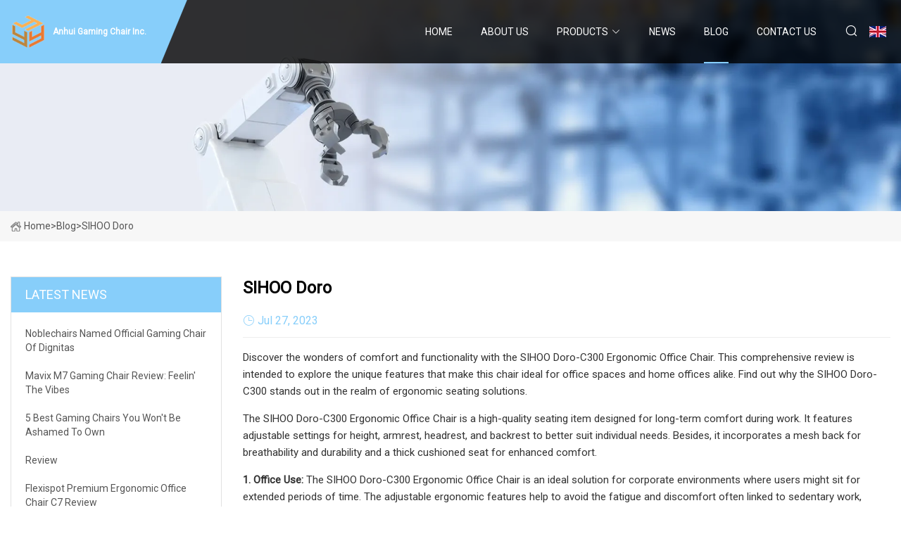

--- FILE ---
content_type: text/html; charset=utf-8
request_url: https://www.hz2-hospital.com/blog/sihoo-doro.htm
body_size: 6781
content:
<!doctype html>
<html lang="en">
<head>
<meta charset="utf-8" />
<title>SIHOO Doro - Anhui Gaming Chair Inc.</title>
<meta name="description" content="SIHOO Doro" />
<meta name="keywords" content="SIHOO Doro" />
<meta name="viewport" content="width=device-width, initial-scale=1.0" />
<meta name="application-name" content="Anhui Gaming Chair Inc." />
<meta name="twitter:card" content="summary" />
<meta name="twitter:title" content="SIHOO Doro - Anhui Gaming Chair Inc." />
<meta name="twitter:description" content="SIHOO Doro" />
<meta name="twitter:image" content="https://www.hz2-hospital.com/uploadimg/logo63507.png" />
<meta http-equiv="X-UA-Compatible" content="IE=edge" />
<meta property="og:site_name" content="Anhui Gaming Chair Inc." />
<meta property="og:type" content="article" />
<meta property="og:title" content="SIHOO Doro - Anhui Gaming Chair Inc." />
<meta property="og:description" content="SIHOO Doro" />
<meta property="og:url" content="https://www.hz2-hospital.com/blog/sihoo-doro.htm" />
<meta property="og:image" content="https://www.hz2-hospital.com/uploadimg/logo63507.png" />
<link href="https://www.hz2-hospital.com/blog/sihoo-doro.htm" rel="canonical" />
<link href="https://www.hz2-hospital.com/uploadimg/ico63507.png" rel="shortcut icon" type="image/x-icon" />
<link href="https://fonts.googleapis.com" rel="preconnect" />
<link href="https://fonts.gstatic.com" rel="preconnect" crossorigin />
<link href="https://fonts.googleapis.com/css2?family=Roboto:wght@400&display=swap" rel="stylesheet" />
<link href="https://www.hz2-hospital.com/themes/storefront/toast.css" rel="stylesheet" />
<link href="https://www.hz2-hospital.com/themes/storefront/skyblue/style.css" rel="stylesheet" />
<link href="https://www.hz2-hospital.com/themes/storefront/skyblue/page.css" rel="stylesheet" />
<script type="application/ld+json">
[{
"@context": "https://schema.org/",
"@type": "BreadcrumbList",
"itemListElement": [{
"@type": "ListItem",
"name": "Home",
"position": 1,
"item": "https://www.hz2-hospital.com/blog/sihoo-doro.htm/"
},{
"@type": "ListItem",
"name": "Blog",
"position": 2,
"item": "https://www.hz2-hospital.com/blog.htm"
},{
"@type": "ListItem",
"name": "SIHOO Doro",
"position": 3,
"item": "https://www.hz2-hospital.com/blog/sihoo-doro.htm"
}]},{
"@context": "http://schema.org",
"@type": "NewsArticle",
"mainEntityOfPage": {
"@type": "WebPage",
"@id": "https://www.hz2-hospital.com/blog/sihoo-doro.htm"},
"headline": "Anhui Gaming Chair Inc.",
"image": {
"@type": "ImageObject",
"url": "https://www.hz2-hospital.com"},
"datePublished": "",
"dateModified": "",
"author": {
"@type": "Organization",
"name": "Anhui Gaming Chair Inc.",
"url": "https://www.hz2-hospital.com"},
"publisher": {
"@type": "Organization",
"name": "hz2-hospital.com",
"logo": {
"@type": "ImageObject",
"url": "https://www.hz2-hospital.com/uploadimg/logo63507.png"}},
"description": "SIHOO Doro"
}]
</script>
</head>
<body class="index">
<!-- header start -->
<header>
  <div class="container">
    <div class="head-logo"><a href="https://www.hz2-hospital.com/" title="Anhui Gaming Chair Inc."><img src="/uploadimg/logo63507.png" width="50" height="50" alt="Anhui Gaming Chair Inc."><span>Anhui Gaming Chair Inc.</span></a></div>
    <div class="menu-btn"><em></em><em></em><em></em></div>
    <div class="head-content">
      <nav class="nav">
        <ul>
          <li><a href="https://www.hz2-hospital.com/">Home</a></li>
          <li><a href="/about-us.htm">About us</a></li>
          <li><a href="/products.htm">Products</a><em class="iconfont icon-xiangxia"></em>
            <ul class="submenu">
              <li><a href="/gaming-chair.htm">Gaming Chair</a></li>
              <li><a href="/office-mesh-chair.htm">Office Mesh Chair</a></li>
              <li><a href="/kids-gaming-chair.htm">Kids Gaming Chair</a></li>
              <li><a href="/adults-gaming-chair.htm">Adults Gaming Chair</a></li>
              <li><a href="/mesh-chair-no-wheels.htm">Mesh Chair No Wheels</a></li>
              <li><a href="/mesh-chair-with-wheels.htm">Mesh Chair with Wheels</a></li>
            </ul>
          </li>
          <li><a href="/news.htm">News</a></li>
          <li class="active"><a href="/blog.htm">Blog</a></li>
          <li><a href="/contact-us.htm">Contact us</a></li>
        </ul>
      </nav>
      <div class="head-search"><em class="iconfont icon-sousuo"></em></div>
      <div class="search-input">
        <input type="text" placeholder="Keyword" id="txtSearch" autocomplete="off">
        <div class="search-btn" onclick="SearchProBtn()" title="Search"><em class="iconfont icon-sousuo" aria-hidden="true"></em></div>
      </div>
      <div class="languagelist">
        <div title="Language" class="languagelist-icon"><span>Language</span></div>
        <div class="languagelist-drop"><span class="languagelist-arrow"></span>
          <ul class="languagelist-wrap">
             <li class="languagelist-active"><a href="https://www.hz2-hospital.com/blog/sihoo-doro.htm"><img src="/themes/storefront/images/language/en.png" width="24" height="16" alt="English" title="en">English</a></li>
                                    <li>
                                        <a href="https://fr.hz2-hospital.com/blog/sihoo-doro.htm">
                                            <img src="/themes/storefront/images/language/fr.png" width="24" height="16" alt="Français" title="fr">
                                            Français
                                        </a>
                                    </li>
                                    <li>
                                        <a href="https://de.hz2-hospital.com/blog/sihoo-doro.htm">
                                            <img src="/themes/storefront/images/language/de.png" width="24" height="16" alt="Deutsch" title="de">
                                            Deutsch
                                        </a>
                                    </li>
                                    <li>
                                        <a href="https://es.hz2-hospital.com/blog/sihoo-doro.htm">
                                            <img src="/themes/storefront/images/language/es.png" width="24" height="16" alt="Español" title="es">
                                            Español
                                        </a>
                                    </li>
                                    <li>
                                        <a href="https://it.hz2-hospital.com/blog/sihoo-doro.htm">
                                            <img src="/themes/storefront/images/language/it.png" width="24" height="16" alt="Italiano" title="it">
                                            Italiano
                                        </a>
                                    </li>
                                    <li>
                                        <a href="https://pt.hz2-hospital.com/blog/sihoo-doro.htm">
                                            <img src="/themes/storefront/images/language/pt.png" width="24" height="16" alt="Português" title="pt">
                                            Português
                                        </a>
                                    </li>
                                    <li>
                                        <a href="https://ja.hz2-hospital.com/blog/sihoo-doro.htm"><img src="/themes/storefront/images/language/ja.png" width="24" height="16" alt="日本語" title="ja"> 日本語</a>
                                    </li>
                                    <li>
                                        <a href="https://ko.hz2-hospital.com/blog/sihoo-doro.htm"><img src="/themes/storefront/images/language/ko.png" width="24" height="16" alt="한국어" title="ko"> 한국어</a>
                                    </li>
                                    <li>
                                        <a href="https://ru.hz2-hospital.com/blog/sihoo-doro.htm"><img src="/themes/storefront/images/language/ru.png" width="24" height="16" alt="Русский" title="ru"> Русский</a>
                                    </li>
           </ul>
        </div>
      </div>
    </div>
  </div>
</header>
<!-- main end -->
<!-- main start -->
<main>
  <div class="inner-banner"><img src="/themes/storefront/images/inner-banner.webp" alt="SIHOO Doro">
    <div class="inner-content"><a href="https://www.hz2-hospital.com/"><img src="/themes/storefront/images/pagenav-homeicon.webp" alt="Home">Home</a> > <span>Blog</span> > <span>SIHOO Doro</span></div>
  </div>
  <div class="container">
    <div class="page-main">
      <div class="page-aside">
        <div class="aside-item">
          <div class="aside-title">LATEST NEWS</div>
          <ul class="latest-news">
            <li><a href="/blog/noblechairs-named-official-gaming-chair-of-dignitas.htm">
              <div class="info"><span class="title">noblechairs Named Official Gaming Chair of Dignitas</span></div>
              </a></li>
            <li><a href="/blog/mavix-m7-gaming-chair-review-feelin-the-vibes.htm">
              <div class="info"><span class="title">Mavix M7 Gaming Chair Review: Feelin' The Vibes</span></div>
              </a></li>
            <li><a href="/blog/5-best-gaming-chairs-you-wont-be-ashamed-to-own.htm">
              <div class="info"><span class="title">5 Best Gaming Chairs You Won't Be Ashamed To Own</span></div>
              </a></li>
            <li><a href="/blog/review.htm">
              <div class="info"><span class="title">Review </span></div>
              </a></li>
            <li><a href="/blog/flexispot-premium-ergonomic-office-chair-c7-review.htm">
              <div class="info"><span class="title">Flexispot Premium Ergonomic Office Chair C7 Review </span></div>
              </a></li>
          </ul>
        </div>
        <div class="aside-item">
          <div class="aside-search">
            <input type="text" placeholder="Keyword" id="AsideSearch" autocomplete="off">
            <button id="AsideBtn" onclick="AsideSearch()"><em class="iconfont icon-sousuo" aria-hidden="true"></em></button>
          </div>
        </div>
      </div>
      <div class="page-content">
        <h1 class="newsdetails-title">SIHOO Doro</h1>
        <div class="newsdetails-dete"><span><em class="iconfont icon-shijian"></em>Jul 27, 2023</span></div>
        <article><p>Discover the wonders of comfort and functionality with the SIHOO Doro-C300 Ergonomic Office Chair. This comprehensive review is intended to explore the unique features that make this chair ideal for office spaces and home offices alike. Find out why the SIHOO Doro-C300 stands out in the realm of ergonomic seating solutions.</p><p>The SIHOO Doro-C300 Ergonomic Office Chair is a high-quality seating item designed for long-term comfort during work. It features adjustable settings for height, armrest, headrest, and backrest to better suit individual needs. Besides, it incorporates a mesh back for breathability and durability and a thick cushioned seat for enhanced comfort.</p><p><strong>1. Office Use:</strong> The SIHOO Doro-C300 Ergonomic Office Chair is an ideal solution for corporate environments where users might sit for extended periods of time. The adjustable ergonomic features help to avoid the fatigue and discomfort often linked to sedentary work, ensuring greater productivity and motivation.</p><p><strong>2. Home Office Use:</strong> In a time when many people are transitioning to work-from-home setups, this chair is also a great choice for home offices. It would provide comfort and support during work hours, reducing distractions from physical discomfort and promoting good posture.</p><p><strong>3. Gaming Use:</strong> Gamers often spend long hours sitting, so using the SIHOO Doro-C300 Ergonomic Office Chair could help maintain comfort and support throughout gaming sessions. The adjustable features would help maximise the gaming experience and look professional for any streaming activities.</p><p><strong>4. Studio Use:</strong> Graphic designers, artists, or anyone else working in a creative studio, will find this chair beneficial. Since these jobs often require long hours sitting in front of a computer, this chair can help reduce back pain and other related issues.</p><p><strong>5. Student Use:</strong> For students who spend much time studying or attending online classes, this ergonomic chair would be a worthy investment. It can encourage better posture, reduce potential for back and neck pain, and ultimately improve focus and productivity.</p><p><strong>6. Teleconferencing:</strong> For people who spend a large portion of their time on video calls or teleconferencing, the SIHOO Doro-C300 provides the comfort needed for long hours on camera, while giving a professional appearance.</p><p><strong>7. Programming or Coding:</strong> People in professions such as programming or coding that require continuous hours of work in front of a screen can also benefit from this chair. Its support and comfort let you focus more on the intricate tasks at hand.</p><p><strong>8. Assistive Chair for Recovery:</strong> For individuals recovering from surgery or suffering from back pain, the ergonomic design and high adjustability of the chair could provide necessary physical support during the recovery process.</p><p>Remember, regardless of the use-case scenario, the correct adjustment and positioning of ergonomic chairs is critical for reaping their full health and productivity benefits.</p><p><strong>1. Enhanced Comfort:</strong> The chair features adjustable features that include seat height, headrest and lumbar support, allowing you to set the chair as per your comfort level.</p><p><strong>2. Quality Material:</strong> The chair is made of high-density and high-elasticity sponge cushion to provide optimum comfort. Additionally, the breathable mesh design at the back keeps you cool while sitting.</p><p><strong>3. Durability:</strong> Its robust construction and high-quality materials ensure longevity.</p><p><strong>4. Easy to Assemble:</strong> It comes with clear instructions and all the tools needed for assembly, making it easy to put together.</p><p><strong>5. Effective Design:</strong> The ergonomic design of the chair supports the natural curve of your spine, hence preventing back pain and fatigue.</p><p><strong>6. Weight Capacity:</strong> The chair is capable of supporting up to 300 pounds, rendering it suitable for a range of individuals.</p><p><strong>1. Price:</strong> The chair comes at a relatively high price point, which might not be within everyone’s budget.</p><p><strong>2. Limited Adjustability</strong>: Despite some adjustable features, the chair cannot be adjusted in multiple ways that other ergonomic chairs can. For example, the armrests are not adjustable.</p><p><strong>3. Size:</strong> The chair might be too big or small for some people, affecting their comfort and usability.</p><p><strong>4. Aesthetics:</strong> The chair has a somewhat bulky and less stylish look that may not blend well with all home or office decors.</p><p><strong>5. Lack of Padding:</strong> Some users might find the chair’s seat and back lacking in padding, reducing the comfort for longer sitting periods.</p><p><strong>6. Noisy:</strong> Some users have reported that the chair can be noisy when moving or adjusting, which can be annoying in quiet environments.</p><p>Having had the opportunity to experience the SIHOO Doro-C300 Ergonomic Office Chair, I must say that it offers an impressive level of comfort and support for long hours of sedentary work. The chair’s design is centered around providing a dynamic lumbar and back support system, which promotes a healthier posture and ensures constant back comfort.</p><p>One of the standout features of the Doro-C300 is its ergonomic lumbar support. The chair is designed to prioritize proper alignment and support for the back, alleviating strain and promoting a healthier sitting position. This feature ensures that even during extended periods of sitting, I experienced minimal discomfort or fatigue in my back.</p><p>Another notable feature of this chair is the smart weight-sensing chassis, which allows for effortless and balanced reclining. The chair adjusts to the user’s movements, providing smooth transitions and optimal support for different body positions.</p><p>The chair’s specifications are also worth mentioning. With a maximum load capacity of up to 300lb, the Doro-C300 can accommodate a wide range of users. The seat depth of 16.53″ and maximum hip width of 20″ ensure a comfortable fit for various body sizes and shapes.</p><p>Considering all these features and qualities, I would rate the SIHOO Doro-C300 Ergonomic Office Chair 4.2 out of 5 stars. The chair offers excellent lumbar and back support, adjustable features for personalized comfort, and a high level of durability. While it may not have the same luxurious feel as some higher-end office chairs, the Doro-C300 provides exceptional value for its price range.</p><p>A: Yes, the chair is designed to accommodate a wide range of body types. With an adjustable seat height and a flexible seatback, it can comfortably accommodate taller individuals.</p><p>A: Yes, the SIHOO Doro-C300 features 3D coordinated armrests that can be adjusted to suit different arm positions and provide optimal support.</p><p>A: Yes, the chair comes with clear instructions and all the necessary tools for assembly. Most users find the assembly process straightforward and hassle-free.</p><p>A: Yes, the SIHOO Doro-C300 has a maximum weight capacity of up to 300lb, making it suitable for a wide range of individuals.</p><p>A: Yes, the chair features an adjustable lumbar support system that promotes proper alignment and helps prevent back pain and discomfort.</p><p>A: Yes, the chair has a tilting feature that allows you to recline and find a comfortable position for relaxation or working.</p><p>In conclusion, the SIHOO Doro-C300 Ergonomic Office Chair is a high quality, comfortable and durable office furniture item. Its unique ergonomic design and adjustable features cater towards sustaining your productivity throughout extended work hours.</p><p>Truly, this chair is an investment towards better health, postural alignment, and an enhanced work experience.</p><p>									Aleksey Salaz is a product review staff writer at ReadWrite. He enjoys diving deep into technology and being curious about the newest tech products. For the last 10 years, he has used and tested various tech products from drones to fridges to e-bikes.								</p><strong>Comfort and Support:</strong><strong>Adjustability:</strong><strong>Quality and Durability:</strong><strong>1. Office Use:</strong><strong>2. Home Office Use:</strong><strong>3. Gaming Use:</strong><strong>4. Studio Use:</strong><strong>5. Student Use:</strong><strong>6. Teleconferencing:</strong><strong>7. Programming or Coding:</strong><strong>8. Assistive Chair for Recovery:</strong><strong>Excellent Ergonomic Design:</strong><strong>Adjustable Headrest and Lumbar Support:</strong><strong>High-quality Material:</strong><strong>Adjustable Design:</strong><strong>Breathable Mesh:</strong><strong>Elastic and Durable Armrests:</strong><strong>Stable Construction:</strong><strong>360 Degree Rotation:</strong><strong>Easy to Assemble:</strong><strong>1. Enhanced Comfort:</strong><strong>2. Quality Material:</strong><strong>3. Durability:</strong><strong>4. Easy to Assemble:</strong><strong>5. Effective Design:</strong><strong>6. Weight Capacity:</strong><strong>1. Price:</strong><strong>2. Limited Adjustability</strong><strong>3. Size:</strong><strong>4. Aesthetics:</strong><strong>5. Lack of Padding:</strong><strong>6. Noisy:</strong></article>
        <div class="sharewrap"></div>
        <div class="prodetails-link">
          <div class="item prev"><em class="iconfont icon-xiangzuo"></em>previous: <a href="/blog/things-to-do-in-tucson-hoco-fest-comic.htm">Things to do in Tucson: HoCo Fest, Comic</a></div>
          <div class="item next"><a href="/blog/this-herman-miller.htm">This Herman Miller</a> :next<em class="iconfont icon-xiangyou"></em></div>
        </div>
        <div class="prodetails-feedback" id="send">
          <div class="pro-description"></div>
          <input type="hidden" id="in-domain" value="hz2-hospital.com">
          <div class="feedback">
            <div class="item">
              <label>Name: <span>*</span></label>
              <input type="text" id="in-name">
            </div>
            <div class="item">
              <label>E-mail: <span>*</span></label>
              <input type="text" id="in-email">
            </div>
            <div class="item">
              <label>Phone/WhatsApp: <span>*</span></label>
              <input type="text" id="in-phone">
            </div>
            <div class="item">
              <label>Subject: <span>*</span></label>
              <input type="text" id="in-subject">
            </div>
            <div class="item">
              <label>Content: <span>*</span></label>
              <textarea name="" id="in-content"></textarea>
            </div>
            <div class="sendbtn" id="SubmitName" onclick="SendInquiry()"><span>Send to us</span></div>
          </div>
        </div>
      </div>
    </div>
  </div>
</main>
 
<!-- main end -->
<!-- footer start -->
<footer>
  <div class="container">
    <div class="foot-item foot-item1"><a href="https://www.hz2-hospital.com/" class="foot-logo" title="Anhui Gaming Chair Inc."><img src="/uploadimg/logo63507.png" width="50" height="50" alt="Anhui Gaming Chair Inc."></a>
      <div class="foot-newsletter">
        <input id="newsletterInt" placeholder="Your Email Address" type="text">
        <button id="newsletterBtn" title="Email"><em class="iconfont icon-zhixiangyou"></em></button>
      </div>
      <div id="newsletter-hint"></div>
      <p class="newsletter-tip">Have a question?<a href="https://www.hz2-hospital.com/">Click here</a></p>
      <div class="foot-share"><a href="#" rel="nofollow" title="facebook"><em class="iconfont icon-facebook"></em></a><a href="#" rel="nofollow" title="linkedin"><em class="iconfont icon-linkedin"></em></a><a href="#" rel="nofollow" title="twitter"><em class="iconfont icon-twitter-fill"></em></a><a href="#" rel="nofollow" title="youtube"><em class="iconfont icon-youtube"></em></a><a href="#" rel="nofollow" title="instagram"><em class="iconfont icon-instagram"></em></a><a href="#" rel="nofollow" title="TikTok"><em class="iconfont icon-icon_TikTok"></em></a></div>
    </div>
    <div class="foot-item foot-item2">
      <div class="foot-title">QUICK LINKS</div>
      <ul>
        <li><a href="https://www.hz2-hospital.com/">Home</a></li>
        <li><a href="/about-us.htm">About us</a></li>
        <li><a href="/products.htm">Products</a></li>
        <li><a href="/news.htm">News</a></li>
        <li><a href="/blog.htm">Blog</a></li>
        <li><a href="/contact-us.htm">Contact us</a></li>
        <li><a href="/sitemap.xml">Sitemap</a></li>
        <li><a href="/privacy-policy.htm">Privacy Policy</a></li>
      </ul>
    </div>
    <div class="foot-item foot-item3">
      <div class="foot-title">PRODUCT CATEGORY</div>
      <ul>
        <li><a href="/gaming-chair.htm">Gaming Chair</a></li>
        <li><a href="/office-mesh-chair.htm">Office Mesh Chair</a></li>
        <li><a href="/kids-gaming-chair.htm">Kids Gaming Chair</a></li>
        <li><a href="/adults-gaming-chair.htm">Adults Gaming Chair</a></li>
        <li><a href="/mesh-chair-no-wheels.htm">Mesh Chair No Wheels</a></li>
        <li><a href="/mesh-chair-with-wheels.htm">Mesh Chair with Wheels</a></li>
      </ul>
    </div>
    <div class="foot-item foot-item4">
      <div class="foot-title">PARTNER COMPANY</div>
      <ul>
<li><a href="https://www.ds-packaging.com/" target="_blank">Jiangsu Desheng Packaging Technology Co., Ltd.</a></li><li><a href="https://www.songyuanmesh.com/polyester-plain-woven-mesh-belt/polyester-plain-types-of-conveyor-belts.html" target="_blank">Polyester Plain Types Of Conveyor Belts suppliers</a></li><li><a href="https://www.acrtool.com/cnc-milling-machine/5-axis-mill.html" target="_blank">cheap 5 axis mill</a></li><li><a href="https://www.hisurp.com/" target="_blank">Air Handling Unit</a></li><li><a href="https://www.yshtextile.com/sofa-linen/sofa-cover/" target="_blank">Sofa Cover made in China</a></li><li><a href="https://www.cnearmuff.com/earplugs/disposable-foam-earplugs/memory-foam-ear-plugs.html" target="_blank">China low tech foam earplugs factory</a></li><li><a href="https://www.vanguard-ceramics.com/ceramic-mugs/beer-mugs/stoneware-beer-mugs.html" target="_blank">stoneware beer mugs suppliers</a></li><li><a href="https://www.zhwe-ceramics.com/al-sic-material/al-sic-material-packaging-shell.html" target="_blank">Al-SIC Material Packaging Shell factory</a></li>      </ul>
    </div>
  </div>
  <div class="foot-copyright">
    <p>Copyright &copy; hz2-hospital.com, all rights reserved.&nbsp;&nbsp;E-mail: <a href="tina@hz2-hospital.com" target="_blank"><span class="__cf_email__" data-cfemail="2d5944434c6d45571f0045425e5d44594c41034e4240">[email&#160;protected]</span></a></p>
  </div>
  <div class="gotop"><em class="iconfont icon-xiangshang"></em></div>
</footer>
<!-- footer end -->
 
<!-- script start -->
<script data-cfasync="false" src="/cdn-cgi/scripts/5c5dd728/cloudflare-static/email-decode.min.js"></script><script src="https://www.hz2-hospital.com/themes/storefront/js/jquery3.6.1.js"></script>
<script src="https://www.hz2-hospital.com/themes/storefront/js/vanilla-lazyload.js"></script>
<script src="https://www.hz2-hospital.com/themes/storefront/js/toast.js"></script>
<script src="https://www.hz2-hospital.com/themes/storefront/js/style.js"></script>
<script src="https://www.hz2-hospital.com/themes/storefront/js/page.js"></script>
<script src="https://www.hz2-hospital.com/themes/storefront/js/axios.min.js"></script>
<script src="https://www.hz2-hospital.com/themes/storefront/js/contact.js"></script>
<script src="https://www.hz2-hospital.com/themes/storefront/js/share.js"></script>
<script type="text/javascript" src="//info.53hu.net/traffic.js?id=08a984h6ak"></script>
<script defer src="https://static.cloudflareinsights.com/beacon.min.js/vcd15cbe7772f49c399c6a5babf22c1241717689176015" integrity="sha512-ZpsOmlRQV6y907TI0dKBHq9Md29nnaEIPlkf84rnaERnq6zvWvPUqr2ft8M1aS28oN72PdrCzSjY4U6VaAw1EQ==" data-cf-beacon='{"version":"2024.11.0","token":"212c7f1a2f4c412892e0a2caff1b78b1","r":1,"server_timing":{"name":{"cfCacheStatus":true,"cfEdge":true,"cfExtPri":true,"cfL4":true,"cfOrigin":true,"cfSpeedBrain":true},"location_startswith":null}}' crossorigin="anonymous"></script>
</body>
</html>
